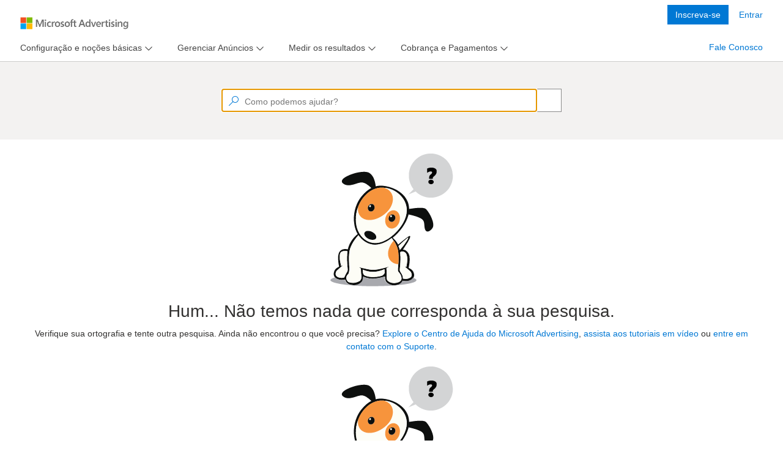

--- FILE ---
content_type: text/html; charset=utf-8
request_url: https://help.ads.microsoft.com/apex/index/3/pt-BR/56808
body_size: 7227
content:

<!DOCTYPE html>
<html lang="en" dir="auto">
<head>
    <meta charset="utf-8">
    <meta http-equiv="X-UA-Compatible" content="IE=edge">
    <meta name="viewport" content="width=device-width, initial-scale=1">
    <meta name="google-site-verification" content="u3zgb6LsI6kUmkdXWusM0nIXbDCn-lucENrCR8cCGwg" />
    <meta name="oneds-pageUri" content="">
    <meta name="oneds-contentId" content="">
    <meta name="oneds-query" content="">
    <meta name="oneds-title" content="">
        <meta name="description" content="">
        <meta name="author" content="help.ads.microsoft.com">

    
    <link rel="icon" href="/Resources/content/styles/fonts/MsAdsMDL2.woff2">
    <link rel="icon" href="../../favicon.ico">
        <title></title>
    <meta name="robots" content="index, follow, noodp, noydir">

    <link href="/bundles/content/styles?v=abN0CsOLcTTF49tljCI0QbrpUsre4-eEdFCxOCkWlj41" rel="stylesheet"/>

    <link href="/Resources/content/styles/apex.core.css?v=1.1.3" rel="stylesheet" />
    <link href="/Resources/content/styles/apex.icon.css?v=1.1.1" rel="stylesheet" />
    <script type="text/javascript" src='/Apex/Config'></script>
    <script type="text/javascript" src="https://www.microsoft.com/videoplayer/js/oneplayeriframe.js"></script>
    <script src="https://wcpstatic.microsoft.com/mscc/lib/v2/wcp-consent.js"></script>
    <script type="text/javascript" src="https://js.monitor.azure.com/scripts/c/ms.analytics-web-3.min.js"></script>
    <script type="text/javascript">
       
        var instrumentationKey = (document.domain == "help.ads.microsoft.com") ? 
            "9df27348ae8f418299ed115115c4ecfb-2b7c7006-192b-4959-8416-ff8f6ba93a9b-7079" : "9309a53f5d854421921514c86f9dcf82-45aebaff-2618-424b-827b-6dc1d8c0028b-7619";

        window.analytics = new oneDS.ApplicationInsights();
        var config = {
            instrumentationKey: instrumentationKey,
            webAnalyticsConfiguration: { // Web Analytics Plugin configuration
                urlCollectQuery: true,
                urlCollectHash: true,
                autoCapture: {
                    pageView: true,
                    onLoad: true,
                    onUnload: true,
                    click: true,
                    jsError: true,
                    scroll: true,
                    resize: true,
                },
                callback: {
                    pageActionPageTags: () => window && window.OneDSAnalytics && window.OneDSAnalytics.pageEventHandler(),
                    contentUpdatePageTags: () => window && window.OneDSAnalytics && window.OneDSAnalytics.pageEventHandler()
                }
            }
        };
        //Initialize SDK
        window.analytics.initialize(config, []);
        
    </script>
    <!-- Microsoft Clarity tracking code -->
    <script type="text/javascript">
        var isProd = window.location.hostname === "help.ads.microsoft.com";
        var projectId = isProd ? "tf57gzsffk" : "tf0y3iz2gt";
        (function(c,l,a,r,i,t,y){
            c[a]=c[a]||function(){(c[a].q=c[a].q||[]).push(arguments)};
            t=l.createElement(r);t.async=1;t.src="https://www.clarity.ms/tag/"+i;
            y=l.getElementsByTagName(r)[0];y.parentNode.insertBefore(t,y);
        })(window, document, "clarity", "script", projectId);
    </script>
</head>
<body>
    <div id="apexbody">
        <!-- HEADER SECTION -->

        <div id="cookie-banner"></div>

        <header class="header">

            <div class="navbar navbar-inverse head1">
                <div class="container apex-header">
                    <div class="navbar-header">
                        <button type="button" class="navbar-toggle collapsed" data-toggle="collapse" data-target="#navbar" aria-expanded="false" aria-controls="navbar">
                            <span class="sr-only"></span>
                            <span class="icon-bar"></span>
                            <span class="icon-bar"></span>
                            <span class="icon-bar"></span>
                        </button>
                        <a id="apex_brand_id" class="navbar-brand fs1" href="#" aria-label="Microsoft Logo with link to help landing page" data-bind="visible: (projectId() !== 2 && projectId() !== 3 && projectId() !== 22), css: (clickableHeader()) ? '' : 'not-active', attr: {href: defaultUrl()}"></a>
                        <a id="apex_brand_id" class="navbar-brand fs1 new-brand-logo" href="#" aria-label="Microsoft Logo with link to help landing page" data-bind="visible: (projectId() === 2 || projectId() === 3 || projectId() === 22), css: (clickableHeader()) ? '' : 'not-active', attr: {href: defaultUrl()}"></a>
                        <div class="navbar-brand-divider" data-bind="css: (projectId() == 5 || projectId() == 6) ? '' : 'hidden'"></div>
                        <span class="navbar-brand-text" data-bind="css: (projectId() == 5) ? '' : 'hidden'">Advertising Editor</span>
                        <span class="navbar-brand-text" data-bind="css: (projectId() == 6) ? '' : 'hidden'">Advertising Intelligence</span>
                    </div>

                    <div id="navbar" class="navbar-collapse collapse" data-bind="if: newToProductUrl()">
                        <div class="navbar-form navbar-right">
                            <div class="form-group" id="apex_sign_up_ad" row="701">
                                <a tabindex="0" id="sign_up_ad" target="_blank" data-bind="visible: relatedSupportPanel().SignUp.Url.length > 0, click: $root.getToLogData, attr: { href: relatedSupportPanel().SignUp.Url }, text: relatedSupportPanel().SignUp.Name"></a>
                            </div>
                            <div class="form-group" id="apex_sign_in_ad" row="700">
                                <a tabindex="0" id="sign_in_ad" target="_blank" data-bind="visible: relatedSupportPanel().SignIn.Url.length > 0, click: $root.getToLogData, attr: { href: relatedSupportPanel().SignIn.Url }, text: relatedSupportPanel().SignIn.Name"></a>
                            </div>
                        </div>
                    </div>
                </div>
                <!--/.navbar-collapse -->
            </div>

        </header>

        <!-- CONTENT SECTION -->
        <div class="AllContentContainer">
            

<input type="hidden" id="apexQueryParams" projectId="3" language="pt-BR" query="56808" market="pt-BR" />
<!-- MENU SECTION -->
<div class="nav-spacer"></div>
<input name="__RequestVerificationToken" type="hidden" value="nmlejMPP0CU0ym1w-Qre8a3BnOhVD1SnrpXxCbTvmAQCv0sqK2w2MEJ8QD3t77J2PUiM6dytDCV86A_S_34nUzf3q1xImVAno5Q48CBminM1" />
<input name="returnUrl" value="<%= ViewContext.HttpContext.Request.Url.PathAndQuery %>" type="hidden" />
<nav class="navbar navbar-default head2" data-bind="visible: showNavPanel">
    <div class="container">
        <ul class="nav navbar-nav apex-menu" role="navigation" data-bind="foreach: { data: navItems, as: 'main' }">

            <li class="navbar-left" role="tab" data-bind="visible: main.SubNavItems.length == 0 && main.RightAligned == false, css: main.ActiveClass">
                <a data-bind="text: Name, click: $root.goToNavItem"></a>
            </li>
            <li class="navbar-left dropdown" role="tab" data-bind="visible: main.SubNavItems.length > 0 && main.RightAligned == false, css: main.ActiveClass">
                <a role="menu" href="javascript:void(0);" class="dropdown-toggle" data-toggle="dropdown" data-bind="insertText: main.Name"><span class="caret"></span></a>
                <ul class="dropdown-menu" data-bind="foreach: { data: SubNavItems, as: 'sub' }">
                    <li data-bind="css: sub.ActiveClass"><a data-bind="text: sub.Name, click: $root.goToSubNavItem"></a></li>
                </ul>
            </li>
            <li class="navbar-right" data-bind="visible: (main.SupportOption == null || main.SupportOption.Enabled == false) && main.RightAligned == true && main.SupportOption.URL.length != 0, css: main.ActiveClass">
                <a tabindex="0" data-bind="text: Name, click: $root.goToNavItem"></a>
            </li>
            <li class="navbar-right dropdown" data-bind="visible: (main.SupportOption != null && main.SupportOption.Enabled == true) && main.RightAligned == true && main.SupportOption.URL.length != 0, css: main.ActiveClass">
                <a role="menu" href="javascript:void(0);" class="dropdown-toggle" data-toggle="dropdown" data-bind="insertText: Name, click: $root.goToSupport"><span class="caret"></span></a>
                <ul class="dropdown-menu ab_support_window" data-bind="with: SupportOption">
                    <li>
                        <div id="ab_support_site" data-bind="text: Title, click: $root.goToNavItem"></div>
                    </li>
                    <li class="divider"></li>
                    <li>
                        <div id="ab_support_call_lbl" data-bind="text: ContactLabel"></div>
                    </li>
                    <li>
                        <div id="ab_support_call_val" data-bind="text: ContactPhone"></div>
                    </li>
                    <li>
                        <div id="ab_support_weekday" data-bind="html: WeekDayIntervalDays + ' ' + WeekDayIntervalHours + '<br > ' + TimeZone"></div>
                    </li>
                    <li>
                        <div id="ab_support_weekend" data-bind="html: WeekEndIntervalDays + ' ' + WeekEndIntervalHours + '<br > ' + TimeZone"></div>
                    </li>

                    <li>
                        <div id="ab_support_chat" data-bind="visible: ShowLivePerson == true">
                            <div id="lpButton3"></div>
                        </div>
                    </li>
                </ul>

            </li>
        </ul>
    </div>
</nav>

<!-- SEARCHBAR SECTION -->
<!-- Pending: -Make it large on homepage -smaller on other pages -full width on mobile -->
<div class="container SearchWrapper" data-bind="css:customSearchClass">
    <form class="navbar-form navbar-left">
        <div class="form-group apex_search_box" id="apex_search">
            <input type="hidden" id="projectId" data-bind="value: projectId" />
            <input type="hidden" id="language" data-bind="value: language" />
            <input type="hidden" id="project" data-bind="value: project" />
            <input type="text" role="textbox" contenteditable="true" autocomplete="off" placeholder="How can we help?" id="searchquery" maxlength="5000"
                   class="apex_querybox watermark" data-bind="value: termToSearch, valueUpdate: 'afterkeydown', executeOnEnter: searchTerm" /><span class="sw_dvdr"></span>
            <input type="button" role="Search" value="" name="go" tabindex="0" title="How can we help?" class="apex_querybutton" id="searchsubmit" data-bind="click: clearTerm, enable: termToSearch().length > 0" aria-hidden="true" />
        </div>
    </form>
</div>

<!-- BREADCRUMB SECTION -->
<div class="container BreadcrumbWrapper" data-bind="visible: showBreadcrumbItem">
    <nav aria-label="breadcrumb">
        <ol id="breadcrumb-list" class="breadcrumb" data-bind="foreach: breadcrumbItem">
            <!-- ko if: Url && ($index() != ($parent.breadcrumbItem().length - 1)) -->
            <li class="breadcrumb-item"><a data-bind="attr: { href: Url }, text: Name"></a></li>
            <!-- /ko -->
            <!-- ko if: Url == "" && ($index() != ($parent.breadcrumbItem().length - 1)) -->
            <li class="breadcrumb-item"><span data-bind="text: Name"></span></li>
            <!-- /ko -->
            <!-- ko if: ($index() == ($parent.breadcrumbItem().length - 1)) -->
            <li class="breadcrumb-item active" aria-current="page"><span data-bind="text: Name"></span></li>
            <!-- /ko -->
        </ol>
    </nav>
</div>

<!-- SINGLE TOPIC RESULT SECTION -->
<div class="container">
    <div class="ContentContainer">

        <div data-bind="if: (relatedTopicsItem() && navGroupsItem())">
            <div id="railContent" data-bind="html: topicData"><div id="cntnt" type="TOPIC" xmlns:msxsl="urn:schemas-microsoft-com:xslt"><div class="spinOffWindowPersist"></div>
  <div class="apexContentTile" name="articleTitle" style="display:none">
    <h1 id="apex_h1_tag">Ops...</h1><h4 id="apex_h4_tag" style="display:none;">Ops...</h4>
  </div>
  <div class="type2"><table class="type2" border="0">
    <tr class="row_even">
      <td class="table_cell" style="text-align:center">
        <img src="https://help.ads.microsoft.com/resources/targeted/Bing_Ads/EN/BA_Conc_Oops.svg" alt="" class="">
      </td>
    </tr>
    <tr class="row_odd">
      <td class="table_cell" style="padding-top:20px;text-align:center;font-size:2em;font-weight: 300;line-height: 1.2em;">Hum... Não temos nada que corresponda à sua pesquisa.</td>
    </tr>
    <tr class="row_even">
      <td class="table_cell" style="padding-top:10px;text-align:center">Verifique sua ortografia e tente outra pesquisa. Ainda não encontrou o que você precisa? <a class="HelpTopic" href="#apex/ads/pt-BR/60065/-1" href_new="#apex/ads/pt-BR/60065/-1" query="HLP_BA_CONC_HOME2020.htm">Explore o Centro de Ajuda do Microsoft Advertising</a>, <a class="HelpTopic" href="#apex/ads/pt-BR/51193/-1" href_new="#apex/ads/pt-BR/51193/-1" query="HLP_BA_CONC_VIDDIRECTORY.htm">assista aos tutoriais em vídeo</a> ou <a target="_blank" href="https://go.microsoft.com/fwlink?LinkId=398371">entre em contato com o Suporte</a>.
      </td>
    </tr>
  </table></div>
  <div id="related_articles"></div><div style="display:none;" id="scoop_tags_info"><div class="product">
      <div data-product-name="expert_mode"></div>
    </div><div class="sitelinks"></div><div class="navigation" id="none"></div><div class="publish_help" include=""></div><div class="search_results" include="false"></div><div class="right_rail" include="true"></div><div class="redirect_url" href=""></div><div class="secret_keywords">ab_zerohelp,ext52085</div><div class="search_keywords"></div><div class="related_topics" type="none"></div></div>
</div></div>
        </div>
        <div data-bind="if: (!relatedTopicsItem() && !navGroupsItem() && topicData() && !errorTopic())">
            
            <div id="railContent" data-bind="html: topicData"></div>
            <div id="apexContentFeedback" data-bind="html: topicFeedback"></div>
            
        </div>
        <div data-bind="if: navGroupsItem">
            <div data-bind="if: !errorTopic()">
                <div id="railContent" data-bind="html: topicData"></div>
            </div>
            <div id="navGroupData" data-bind="visible: showNavGroupPanel">
                <div class="row  masonry-container" data-bind="foreach: navGroupsItem">


                    <div class="list-group col-sm-6 col-md-4 tile item">
                        <div class="list-group-item tilebox">
                            <p class="feature" data-bind="html: Title"></p>
                            <ul data-bind="foreach: RelatedTopics">
                                <li tabindex="0" data-bind="visible: (VideoId != null)">
                                    <span class="vidThumbNail abLaunchVideo" data-bind="    click: $root.getToVideo, attr: { 'videoid': VideoId, 'op_videoid': OP_VideoId }"></span>
                                    <div class="abLaunchVideo" data-bind="click: $root.getToVideo, attr: { 'videoid': VideoId, 'op_videoid': OP_VideoId }, text: Title"></div>
                                </li>
                                <li data-bind="visible: (VideoId == null)"><a data-bind="    attr: { href: Url }, text: Title"></a></li>
                            </ul>
                        </div>
                    </div>


                </div>
            </div>
        </div>
        <div data-bind="if: errorTopic">
            <div id="railContent" data-bind="html: topicData"></div>
        </div>
        <div data-bind="if: !relatedTopicsItem()">
            <div id="railContent" data-bind="html: topicData"></div>
        </div>
        <div data-bind="if: relatedTopicsItem">
            <div class="row">
                <div data-bind="if: showRelatedTopicsRight()">
                    <div data-bind="if: !showRightRail()">
                        <div data-bind="if: !errorTopic()">
                            <div id="railContent" data-bind="html: topicData"></div>
                        </div>
                    </div>
                    <div class="col-sm-8 blog-main" data-bind="if: showRightRail()">
                        <div data-bind="if: !errorTopic()">
                            <div id="railContent" data-bind="html: topicData"></div>
                        </div>
                    </div>
                </div>
                <div class="col-sm-3 col-sm-offset-1" data-bind="visible: showRelatedTopicsPanel || showRelatedVideosPanel || showRelatedSupportPanel">
                    <div id="relatedTopicsData" data-bind="visible: showRelatedTopicsPanel">
                        <div class="tilebox">
                            <h3 class="feature" data-bind="html: relatedTopicsTitle"></h3>
                            <ul data-bind="foreach: relatedTopicsItem">
                                <li data-bind="visible: (Url == null)"><span data-bind="    text: Title"></span></li>
                                <li tabindex="0" data-bind="visible: ((Url != null) && (VideoId != null))">
                                    <span class="vidThumbNail abLaunchVideo" data-bind="    click: $root.getToVideo, attr: { 'videoid': VideoId, 'op_videoid': OP_VideoId }"></span>
                                    <div class="abLaunchVideo" data-bind="    click: $root.getToVideo, attr: { 'videoid': VideoId, 'op_videoid': OP_VideoId }, text: Title"></div>
                                </li>
                                <li data-bind="visible: ((Url != null) && (VideoId == null))"><a data-bind="    attr: { href: Url }, text: Title"></a></li>
                            </ul>
                        </div>
                    </div>
                    
                </div>
                <div data-bind="if: !showRelatedTopicsRight()">
                    <div data-bind="if: !showRightRail()">
                        <div data-bind="if: !errorTopic()">
                            <div id="railContent" data-bind="html: topicData"></div>
                        </div>
                    </div>
                    <div class="col-sm-8 blog-main" data-bind="if: showRightRail()">
                        <div data-bind="if: !errorTopic()">
                            <div id="railContent" data-bind="html: topicData"></div>
                        </div>
                    </div>
                </div>
            </div>
        </div>
    </div>
</div>

<!-- SEARCH RESULTS SECTION -->
<div class="container">
    <div class="SearchContainer" data-bind="visible: showSearchPanel">
        <div class="row">
            <div class="col-sm-8 blog-main">
                <div id="railContent" data-bind="foreach: searchTopics">
                    <div class="SearchRow" data-bind="visible: (FileType == 0)">
                        <div class="SearchTitle ellipsis">
                            <span role="Link" data-bind="html: $data.Title, click: $root.getToContent, event:{keypress: $root.onEnterKeyForSearch}, attr: { topic: $data.Filename, secretKey: $data.SecretKey, nav: $data.Nav, row: $data.Row }"></span>
                        </div>
                        <div class="SearchSummary block-ellipsis">
                            <span class="spanSummary box--responsive" data-bind="html: $data.Summary"></span>
                        </div>
                    </div>
                    <div class="VideoRow" data-bind="visible: (FileType == 1)">
                        <div class="vidThumbNail abLaunchVideo" data-bind="click: $root.getToVideo, attr: { videoid: $data.VideoId, op_videoid: $data.OP_VideoId, project:$data.Project, language:$data.Language  }, event:{keypress: $root.onEnterKeyForVideo}" pos="pos7">
                            
                            <img data-bind="attr: { src: $data.ThumbNail, alt: $data.Title }" name="Video" tabindex="0" />
                        </div>
                        <div class="abLaunchVideo VideoTitle" tabindex="0" data-bind="html: $data.Title, click: $root.getToVideo, event:{keypress: $root.onEnterKeyForVideo}" , attr: { videoid: $data.VideoId, op_videoid: $data.OP_VideoId, category: $data.Category, row: $data.Row, project:$data.Project, language:$data.Language }" pos="pos7" category=""></div>
                    </div>
                </div>
            </div>

            <div class="col-sm-3 col-sm-offset-1 video-sidebar" data-bind="visible: showVideoPanel">
                <label id="VideoLabel" class="VideoLabel">Videos</label>
                <div id="railContent" data-bind="foreach: searchVideos">
                    <div class="VideoRow" data-bind="css: { show: $data.Row < 4, hide: $data.Row >= 4 }">
                        <div class="vidThumbNail abLaunchVideo" data-bind="click: $root.getToVideo, attr: { videoid: $data.VideoId, op_videoid: $data.OP_VideoId,, project:$data.Project, language:$data.Language  }, event:{keypress: $root.onEnterKeyForVideo}" pos="pos7">
                            
                            <img data-bind="attr: { src: $data.ThumbNail, alt: $data.Title }" name="Video" tabindex="0" />
                        </div>
                        <div class="abLaunchVideo VideoTitle" tabindex="0" data-bind="html: $data.Title, click: $root.getToVideo, event:{keypress: $root.onEnterKeyForVideo}" , attr: { videoid: $data.VideoId, op_videoid: $data.OP_VideoId, category: $data.Category, row: $data.Row, project:$data.Project, language:$data.Language}" pos="pos7" category=""></div>
                    </div>
                </div>
                <div id="more-videos" class="more-videos" tabindex="0" data-bind="visible: showMoreVideo, event:{keypress: $root.onEnterKeyForVideo}">See more videos...</div>
            </div>
        </div>
    </div>
</div>



<div class="modal fade" id="videoModal" tabindex="-1" role="dialog" aria-labelledby="videoModal" aria-hidden="true">
    <div class="modal-dialog">
        <div class="modal-content">
            <div class="modal-body">
                <div style="max-width:700px; width:100%; height:450px; max-height:450px;">
                    <span class="close" data-dismiss="modal" aria-hidden="true" style="position:absolute; top:-10px; right:-5px;">&times;</span>
                    <iframe width="100%" height="350px" src=""></iframe>
                </div>
            </div>
        </div>
    </div>
</div>




        </div>

        <footer class="footer">
            <div class="container">


                <ul class="navbar-nav navbar-nav-footer navbar-right footer">
                    <li><a id="bingYahooLabel" href="http://localhost:9081/#apex/14/en/ab_markets/en-us"></a></li>
                    <li><a id="supportLabel" href="http://go.microsoft.com/fwlink/?LinkId=248681" target="_blank"></a></li>
                    <li><a id="privacyLabel" href="http://go.microsoft.com/fwlink/?LinkId=248681" target="_blank"></a></li>
                    <li><a id="lagalLabel" href="https://si.bingads.microsoft.com/tc.aspx" target="_blank"></a></li>
                    <li><a id="tradeMarkLabel" href="http://go.microsoft.com/fwlink/?LinkId=258669" target="_blank"></a></li>
                    <li><a id="cookieManageConsent" role="button" onclick="ApexCookieBannerHandler.ManageConsent()">Change cookie preferences</a></li> <!--Needs string localization-->

                    <li class="footer-nolink footer-logo">&copy;  2026 Microsoft</li>
                </ul>
            </div>
        </footer>
        <div class="abOverlayBgCover"></div>
        <div id="abOverlayBox" class="abOverlayBox">
            <div id="abOverlayContent">
                <div id="abOverlayHead"><span id="abOverlayClose" tabindex="0"></span></div>
                <div id="abOverlayVideo"></div>
            </div>
        </div>
    </div>
</body>

<!-- Placed at the end of the document so the pages load faster -->

<script src="/bundles/scripts/lib?v=SApAdQoGxThouHf1kSbpFu79t7XVUhtqifIfd4iQiCA1"></script>

<script src="/bundles/scripts/apps?v=lpStbf9H3rnZgugFvRZKtCazqfxrHvn3Bd0PqBt1q4Q1"></script>


</html>


--- FILE ---
content_type: image/svg+xml
request_url: https://help.ads.microsoft.com/resources/targeted/Bing_Ads/EN/BA_Conc_Oops.svg
body_size: 24581
content:
<?xml version="1.0" encoding="utf-8"?>
<!-- Generator: Adobe Illustrator 20.1.0, SVG Export Plug-In . SVG Version: 6.00 Build 0)  -->
<svg version="1.1" id="Layer_1" xmlns="http://www.w3.org/2000/svg" xmlns:xlink="http://www.w3.org/1999/xlink" x="0px" y="0px"
	 width="206.5px" height="223px" viewBox="0 0 206.5 223" style="enable-background:new 0 0 206.5 223;" xml:space="preserve">
<style type="text/css">
	.st0{fill:#FFFFFF;}
	.st1{fill:#D3D4D5;}
	.st2{fill:#0D0F0E;}
	.st3{fill:#A8A9AE;}
	.st4{fill:#FDFDF6;}
	.st5{fill:#F7943C;}
</style>
<g>
	<path class="st0" d="M138.1,204.8c0-0.2,0.2-0.3,0.2-0.5c0.5-0.9,0.8-1.9,0.9-3c0.2-1.3,0-2.6-0.3-3.8c-0.7-2.8-2.2-5.1-4.6-6.7
		c-1.1-0.8-2.2-1.4-3.5-2c-0.5-0.2-0.5-0.2-0.4-0.8c0.2-1.2,0.5-2.5,0.7-3.6c0.4-2.2,0.6-4.3,0.8-6.4c0.2-2.8,0.2-5.6-0.2-8.4
		c-0.5-3.6-2.3-6.6-5.2-8.9c-1.4-1.2-3.1-1.8-5-1.9c-0.2,0-0.5,0.1-0.6,0c0-0.1,0.1-0.2,0.1-0.2c0.5-0.6,0.9-1.2,1.3-1.9
		c1.2-1.9,2.3-3.7,3.6-5.6c1.9-2.9,3.7-5.8,5.3-8.9c0.6-1.2,1.2-2.6,1.5-3.9c0.1-0.5,0.2-0.9,0.1-1.4c-0.2-0.6-0.4-0.8-1-0.5
		c-0.5,0.2-0.9,0.4-1.3,0.6c-1.3,0.8-2.6,1.6-3.7,2.5c-4.5,3.3-8.8,7-13.2,10.6c-0.2,0.2-0.2,0.3-0.5,0.3c-2.2-4.2-5.2-7.9-8.8-11.1
		c0.2-0.2,0.2-0.2,0.3-0.3c3.2-2.6,6-5.3,8.8-8.4c4.2-4.6,7.9-9.5,11-15c2.1-3.8,3.9-7.7,5.1-11.8c0.2-0.9,0.5-1.7,0.7-2.6
		c0.2-0.1,0.3,0,0.4,0.1c4.2,0.9,8.3,1.9,12.2,3.2c2.6,0.9,5,1.8,7.4,3.1c1.4,0.8,2.6,1.7,3.6,3c1.2,1.6,1.7,3.6,2,5.5
		c0.2,1.6,0.2,3.2,0.4,4.8c0.1,1.2,0.3,2.4,0.6,3.6c0.3,1.2,0.8,2.2,1.6,3.2c0.9,0.9,1.9,1.5,3.2,1.4c1.1-0.1,2.1-0.5,2.9-1
		c1.6-0.9,2.9-2.3,4.1-3.7c1.3-1.6,1.9-3.5,2-5.6c0.1-2.3-0.4-4.6-1-6.8c-1.6-5.6-4.3-10.8-7.7-15.7c-0.9-1.4-2-2.6-3.2-3.8
		c-0.7-0.7-1.5-1.2-2.5-1.4c-1.6-0.5-3.3-0.6-5-0.7c-2.5-0.1-5,0-7.4,0.2c-0.9,0.1-1.6,0.2-2.5,0.2c-1.1,0.1-2.2,0.2-3.2,0.4
		c-1.2,0.2-2.3,0.3-3.5,0.5c-1.2,0.2-2.3,0.4-3.5,0.5c-0.1-0.1-0.1-0.2-0.1-0.3c0-1.4-0.2-2.8-0.3-4.3c-0.5-3.2-1.4-6.3-2.9-9.3
		c-2.2-4.6-5.5-8.4-9.4-11.8c-4.3-3.6-9.1-6.3-14.4-8.4c-3.6-1.4-7.2-2.4-10.9-3.1c-2.2-0.4-4.3-0.7-6.6-0.8
		c-3.2-0.2-6.5,0.2-9.7,0.9c-0.4,0.1-0.4,0.1-0.4-0.3c-0.1-1.1-0.2-2.2-0.4-3.2c-0.5-3.1-1.3-6.1-2.6-9.1c-1.2-2.8-2.8-5.3-5.1-7.4
		c-1.5-1.3-3-2.3-4.9-2.9c-1.6-0.5-3.3-0.6-5-0.7c-3.4-0.1-6.7,0.3-10.1,0.9c-2.8,0.5-5.5,1.2-8.1,2c-3.9,1.2-7.6,2.6-11.1,4.5
		c-1.9,1-3.6,2.1-5.3,3.5c-0.9,0.9-1.8,1.7-2.3,2.9c-0.5,0.9-0.6,1.9-0.2,2.9c0.2,0.8,0.8,1.4,1.3,1.9c2.4,2.2,5.2,3.2,8.4,3.4
		c2,0.1,3.9-0.2,5.9-0.5c2.4-0.5,4.8-1.2,7.1-1.9c2.6-0.8,5.1-1.6,7.7-2.1c1.4-0.2,2.8-0.2,4.2,0.2c1.9,0.5,3.6,1.2,5.2,2.2
		c2.9,1.7,5.6,3.9,8,6.3c0.1,0.1,0.2,0.2,0.2,0.3c-0.2,0.1-0.3,0.2-0.5,0.2c-2.5,1.3-4.8,2.9-7,4.8c-2.9,2.4-5.4,5.1-7.9,8
		C51.6,75,49,79.1,47,83.5c-3.3,7.3-5.1,14.9-5.4,23c-0.2,3.9,0.1,7.9,0.8,11.8c0.9,5.3,2.6,10.4,5.3,15.1c0.2,0.2,0.2,0.4-0.1,0.5
		c-1.6,1.2-3.2,2.6-4.6,4.1c-3.5,3.6-6.3,7.7-8.5,12.4c-1.2,2.6-2.1,5.2-2.7,7.9c-0.1,0.4-0.1,0.4-0.5,0.3c-0.6-0.2-1.2-0.2-1.9-0.3
		c-1.7-0.2-3.3-0.2-5,0.2c-3.4,0.9-5.9,2.8-7.3,6c-0.8,1.9-1.1,3.8-1.2,5.8c-0.2,3,0,6.1,0.3,9.1c0.3,2.4,0.7,4.8,1.2,7.2
		c0.1,0.3,0,0.4-0.2,0.5c-0.9,0.4-1.9,0.9-2.7,1.5c-1.3,0.8-2.5,1.7-3.4,2.9c-1.2,1.5-1.8,3.2-2.2,5c-0.3,1.5-0.4,3,0,4.6
		c0.3,1.2,0.9,2.3,1.7,3.2c0,0.3-0.3,0.2-0.5,0.3c-1.5,0.5-2.9,0.9-4.2,1.7c-0.7,0.4-1.4,0.9-1.9,1.5c-0.4,0.6-0.5,1.2-0.1,1.8
		c0.2,0.2,0.2,0.4,0.5,0.5c0.6,0.6,1.4,1.1,2.2,1.4c1.8,0.9,3.6,1.4,5.6,1.9s3.9,0.9,6,1.3c1.5,0.3,2.9,0.5,4.5,0.8
		c1.2,0.2,2.5,0.4,3.7,0.5c1,0.2,1.9,0.2,2.9,0.4c1.1,0.2,2.1,0.2,3.2,0.3c1.2,0.2,2.4,0.2,3.6,0.4c1.2,0.2,2.3,0.2,3.5,0.3
		c1.4,0.1,2.8,0.2,4.2,0.3c1.1,0.1,2.1,0.2,3.2,0.2c1.2,0.1,2.5,0.2,3.7,0.2c1.5,0.1,2.9,0.2,4.3,0.2c0.9,0.1,1.9,0,2.9,0.1
		c1.1,0.1,2.2,0.1,3.2,0.1c1.8,0.1,3.6,0,5.4,0.1c1,0.1,2,0,3,0c4.5,0,9.1,0.1,13.5-0.1c1.5-0.1,3.1,0,4.6-0.1
		c1.1-0.1,2.2-0.1,3.2-0.1c1.7-0.1,3.5-0.2,5.2-0.2c1.4-0.1,2.7-0.2,4.1-0.2c1.6-0.1,3.3-0.2,5-0.3c1.2-0.1,2.2-0.2,3.4-0.2
		c0.5-0.1,0.9-0.1,1.4-0.1c1-0.1,1.9-0.2,2.9-0.3c0.9-0.1,1.6-0.2,2.5-0.2c1.1-0.1,2.1-0.2,3.2-0.4c1-0.1,1.9-0.2,2.9-0.3
		c1.3-0.2,2.6-0.4,3.9-0.5c1.5-0.2,3.1-0.5,4.6-0.8c2.6-0.5,5.1-1,7.7-1.8c1.5-0.5,2.9-0.9,4.3-1.6c0.7-0.4,1.4-0.9,1.9-1.5
		s0.5-1.4,0.1-2.1c-0.2-0.4-0.6-0.7-1-0.9C141.2,205.8,139.7,205.2,138.1,204.8z"/>
	<path class="st1" d="M203.3,40.7c-0.1,0.1-0.1,0.2-0.1,0.3c0,2-0.5,4-0.9,6s-1.2,3.9-2,5.8c-0.9,2-2,3.9-3.2,5.8
		c-0.8,1.2-1.6,2.2-2.6,3.2c-0.9,1.1-1.9,2-2.9,2.9c-1.2,1.1-2.4,2-3.6,2.9c-1.4,1-2.9,1.9-4.5,2.6c-2.2,1.1-4.4,1.9-6.7,2.6
		c-1.2,0.3-2.3,0.6-3.6,0.8c-1,0.2-2.1,0.3-3.1,0.4c-1.5,0.2-3.1,0.1-4.6,0.1c-0.6,0-1.2-0.1-1.9-0.2c-0.5-0.1-1.2-0.2-1.7-0.2
		c-1.3-0.2-2.6-0.5-3.8-0.8c-2.7-0.7-5.3-1.8-7.8-3.1c-2-1.1-3.9-2.3-5.6-3.8c-0.7-0.5-1.3-1.2-2-1.8c-0.2-0.2-0.3-0.2-0.6-0.1
		c-2.6,1.1-5.3,2.2-8,3.3c-1.2,0.5-2.3,0.9-3.5,1.5c-0.1,0-0.2,0.1-0.2,0c0.1-0.2,0.2-0.3,0.4-0.4c2.6-2.6,5.1-5.1,7.7-7.7
		c0.1-0.1,0.2-0.2,0.2-0.2c0.3-0.3,0.3-0.4,0-0.8c-0.9-1.2-1.7-2.3-2.4-3.6c-0.9-1.7-1.8-3.4-2.5-5.2c-0.8-2.1-1.4-4.2-1.8-6.3
		c-0.2-0.9-0.2-1.7-0.4-2.5c-0.2-2.1-0.2-4.1-0.2-6.2c0-0.9,0.2-1.8,0.2-2.7c0.2-1.2,0.4-2.3,0.6-3.5c0.5-2.2,1.3-4.4,2.2-6.6
		c0.9-1.9,1.9-3.8,3.2-5.6c0.8-1.2,1.6-2.2,2.6-3.3c1-1.1,2-2.2,3.1-3.2c1.5-1.3,3-2.5,4.7-3.6c1.5-0.9,3-1.8,4.6-2.5
		c2-0.9,4.2-1.6,6.3-2.1c1.1-0.2,2.1-0.5,3.2-0.6c0.6-0.1,1.2-0.2,1.8-0.2c0.2,0,0.2-0.1,0.2-0.2c0.2,0,0.4,0,0.6,0
		c0.3,0.2,0.5,0.2,0.9,0c1.1,0,2.1,0,3.2,0c0,0.1,0.1,0.1,0.1,0c0.1,0,0.2,0,0.2,0c0.2,0.2,0.3,0.2,0.5,0c0.2,0,0.5,0,0.7,0
		c0,0.2,0.1,0.2,0.2,0.2c0.2,0,0.4,0,0.6,0c1,0.2,2,0.3,3,0.5c2.7,0.5,5.3,1.3,7.8,2.5c2.2,1,4.3,2.2,6.3,3.6c1.3,1,2.6,2,3.8,3.2
		c1.2,1.1,2.2,2.3,3.2,3.6c1.3,1.6,2.5,3.3,3.4,5.1c1.2,2.2,2.2,4.5,2.9,6.9c0.7,2.5,1.3,5,1.4,7.6c0,0.1,0,0.2,0.1,0.3
		C203.3,37.2,203.3,38.9,203.3,40.7z"/>
	<path class="st0" d="M165.8,2c-0.3,0.2-0.5,0.2-0.9,0C165.3,2,165.5,2,165.8,2z"/>
	<path class="st0" d="M169.8,2c-0.2,0.2-0.3,0.2-0.5,0C169.5,2,169.6,2,169.8,2z"/>
	<path class="st0" d="M169.1,2C169.1,2.1,169,2.1,169.1,2L169.1,2z"/>
	<path class="st2" d="M10.5,204.2c-0.8-1-1.4-2-1.7-3.2c-0.4-1.5-0.4-3,0-4.6c0.4-1.8,1.1-3.5,2.2-5c0.9-1.2,2.1-2.1,3.4-2.9
		c0.9-0.5,1.8-1,2.7-1.5c0.3-0.2,0.3-0.3,0.2-0.5c-0.5-2.4-0.9-4.8-1.2-7.2c-0.3-3-0.5-6.1-0.3-9.1c0.2-2,0.5-3.9,1.2-5.8
		c1.4-3.2,3.9-5.3,7.3-6c1.6-0.4,3.3-0.4,5-0.2c0.6,0.1,1.3,0.2,1.9,0.3c0.4,0.1,0.4,0.1,0.5-0.3c0.6-2.7,1.5-5.3,2.7-7.9
		c2.1-4.6,5-8.7,8.5-12.4c1.4-1.5,2.9-2.9,4.6-4.1c0.2-0.2,0.2-0.3,0.1-0.5c-2.7-4.7-4.4-9.7-5.3-15.1c-0.7-3.9-0.9-7.8-0.8-11.8
		c0.3-8,2.1-15.6,5.4-23c2-4.4,4.6-8.4,7.7-12.1c2.4-2.9,5-5.6,7.9-8c2.2-1.8,4.5-3.4,7-4.8c0.2-0.1,0.3-0.2,0.5-0.2
		c0-0.2-0.2-0.2-0.2-0.3c-2.5-2.3-5.1-4.5-8-6.3c-1.6-0.9-3.3-1.8-5.2-2.2c-1.4-0.4-2.8-0.3-4.2-0.2c-2.6,0.4-5.2,1.2-7.7,2.1
		c-2.3,0.7-4.7,1.5-7.1,1.9c-1.9,0.4-3.9,0.6-5.9,0.5c-3.2-0.2-6-1.2-8.4-3.4c-0.5-0.5-1.1-1.2-1.3-1.9c-0.3-1-0.2-2,0.2-2.9
		c0.5-1.2,1.4-2,2.3-2.9c1.6-1.4,3.4-2.5,5.3-3.5c3.6-1.9,7.3-3.3,11.1-4.5c2.7-0.9,5.4-1.5,8.1-2c3.3-0.6,6.7-1,10.1-0.9
		c1.7,0.1,3.3,0.2,5,0.7c1.9,0.5,3.5,1.6,4.9,2.9c2.3,2.1,3.9,4.6,5.1,7.4c1.2,2.9,2.1,6,2.6,9.1c0.2,1.1,0.3,2.1,0.4,3.2
		c0,0.4,0,0.4,0.4,0.3c3.2-0.8,6.4-1.1,9.7-0.9c2.2,0.1,4.4,0.4,6.6,0.8c3.7,0.7,7.3,1.7,10.9,3.1c5.3,2,10.1,4.7,14.4,8.4
		c3.9,3.2,7.1,7.1,9.4,11.8c1.5,2.9,2.4,6,2.9,9.3c0.2,1.4,0.3,2.8,0.3,4.3c0,0.1,0,0.2,0.1,0.3c1.2-0.2,2.3-0.4,3.5-0.5
		c1.2-0.2,2.3-0.3,3.5-0.5c1.1-0.2,2.2-0.2,3.2-0.4c0.9-0.1,1.6-0.2,2.5-0.2c2.5-0.2,5-0.3,7.4-0.2c1.7,0.1,3.4,0.2,5,0.7
		c0.9,0.3,1.8,0.8,2.5,1.4c1.2,1.2,2.2,2.4,3.2,3.8c3.4,4.8,6,10,7.7,15.7c0.6,2.2,1.1,4.5,1,6.8c-0.1,2.1-0.6,3.9-2,5.6
		c-1.2,1.5-2.5,2.8-4.1,3.7c-0.9,0.5-1.9,0.9-2.9,1c-1.3,0.1-2.4-0.4-3.2-1.4c-0.9-0.9-1.2-2-1.6-3.2c-0.3-1.2-0.5-2.4-0.6-3.6
		c-0.2-1.6-0.2-3.2-0.4-4.8c-0.2-2-0.8-3.9-2-5.5c-0.9-1.3-2.2-2.2-3.6-3c-2.4-1.2-4.9-2.2-7.4-3.1c-4-1.3-8.1-2.4-12.2-3.2
		c-0.2,0-0.2-0.1-0.4-0.1c-0.2,0.9-0.5,1.7-0.7,2.6c-1.2,4.1-3,8-5.1,11.8c-3,5.4-6.7,10.4-11,15c-2.7,3-5.6,5.8-8.8,8.4
		c-0.1,0.1-0.2,0.2-0.3,0.3c3.6,3.2,6.6,6.8,8.8,11.1c0.2,0,0.3-0.2,0.5-0.3c4.3-3.6,8.6-7.2,13.2-10.6c1.2-0.9,2.4-1.8,3.7-2.5
		c0.4-0.2,0.9-0.5,1.3-0.6c0.6-0.2,0.9-0.1,1,0.5c0.2,0.5,0,0.9-0.1,1.4c-0.3,1.4-0.9,2.6-1.5,3.9c-1.5,3.1-3.3,6-5.3,8.9
		c-1.2,1.9-2.5,3.7-3.6,5.6c-0.4,0.7-0.9,1.3-1.3,1.9c-0.1,0.1-0.2,0.2-0.1,0.2c0.2,0.1,0.4,0,0.6,0c1.9,0,3.5,0.7,5,1.9
		c2.8,2.3,4.6,5.2,5.2,8.9c0.4,2.8,0.4,5.6,0.2,8.4c-0.2,2.2-0.4,4.3-0.8,6.4c-0.2,1.2-0.5,2.5-0.7,3.6c-0.1,0.5-0.1,0.5,0.4,0.8
		c1.2,0.5,2.3,1.2,3.5,2c2.4,1.6,3.9,3.9,4.6,6.7c0.3,1.2,0.5,2.5,0.3,3.8c-0.1,1.1-0.4,2.1-0.9,3c-0.1,0.2-0.2,0.3-0.2,0.5
		l-0.1,0.1c-1.2,1.8-2.8,3-4.7,3.9c-1.6,0.7-3.4,1.2-5.2,1.3c-1.7,0.2-3.4,0.1-5.1-0.2c-0.5-0.1-1.1-0.2-1.6-0.3
		c-0.2-0.1-0.4-0.1-0.5,0.2c0,0.1-0.1,0.2-0.2,0.3c-0.7,1.6-1.7,2.9-3.1,3.9c-1.5,1.2-3.2,1.9-5.1,2.3c-1.4,0.3-2.7,0.5-4.1,0.6
		c-1.7,0.2-3.4,0.2-5.1-0.2c-3.6-0.6-6.6-2.3-9.1-4.9c-0.9-0.9-1.5-2.1-1.9-3.4c-0.5-1.5-0.6-3.2-0.6-4.9c0-0.2,0-0.4,0-0.6
		c0-0.2-0.1-0.2-0.3-0.2c-0.1,0-0.1,0-0.2,0.1c-2.6,0.8-5.3,1.5-7.9,2c-3.3,0.7-6.7,1.2-10.2,1.4c-2.6,0.1-5.1-0.2-7.6-0.6
		c-3-0.5-5.9-1.4-8.7-2.5c-0.1-0.1-0.2-0.2-0.4-0.1c0,0.2,0,0.3,0,0.5c-0.1,1.2-0.2,2.6-0.4,3.8c-0.3,1.5-0.9,3-2,4.2
		c-3.2,3.4-7.2,5.2-11.9,5.3c-1.5,0-3.2-0.2-4.7-0.4c-1.6-0.2-3.2-0.7-4.8-1.4c-2.8-1.2-4.6-3.3-5.6-6.2c-0.1-0.3-0.2-0.7-0.3-1
		c-0.1-0.2-0.1-0.3-0.3-0.2c-0.1,0.1-0.2,0.1-0.4,0.1c-2.7,0.5-5.3,0.7-8,0.2C15,207.5,12.5,206.5,10.5,204.2z M90.9,57.9
		c-0.9,0-1.6-0.1-2.5-0.2c-2.5-0.1-4.9,0.1-7.3,0.5c-4.3,0.9-8.3,2.5-12,4.8c-3.6,2.2-6.7,5-9.5,8c-4.2,4.5-7.5,9.5-9.9,15.2
		c-0.4,0.9-0.8,1.9-1.1,2.8c-0.1,0.2-0.2,0.4-0.2,0.6c-2.4,6.7-3.6,13.7-3.5,20.8c0.1,3.2,0.4,6.4,1.1,9.6c0.9,4.4,2.5,8.6,4.8,12.4
		c2.8,4.7,6.5,8.5,11.2,11.4c4.2,2.6,8.7,4,13.7,4.2c2.6,0.1,5.3-0.2,7.9-0.8c2.6-0.5,5-1.4,7.3-2.5c4.2-1.9,8-4.2,11.5-7
		c5-3.8,9.3-8.1,13.2-13c3.6-4.5,6.6-9.2,8.9-14.5c1.9-4.6,3.2-9.2,3.5-14.2c0.2-2.9-0.1-5.6-0.7-8.4c-1.1-5-3.2-9.4-6.3-13.5
		c-3.1-4-6.9-7.3-11.1-10.1c-4.6-2.9-9.5-4.7-14.8-5.8C93.5,58.2,92.2,58,90.9,57.9z M106.4,144.3c-0.9-1.5-2-2.9-3.1-4.3
		c-0.6,0.5-1.2,0.9-1.8,1.3c-3.9,2.9-8,5.3-12.6,7c-3.5,1.3-7.1,2.2-10.8,2.5c-2,0.2-4,0.1-6-0.2c-2.8-0.4-5.4-1.2-8-2.3
		c-5.5-2.5-10-6.2-13.6-10.9c-0.5-0.7-1-1.4-1.5-2.1c-0.2,0.2-0.3,0.3-0.5,0.5c-1.5,1.7-3,3.5-4.3,5.3c-2.8,3.7-5.2,7.7-7.1,11.9
		c-1.2,2.6-2,5.1-2.6,7.8c-0.5,2.5-0.6,5-0.8,7.5c-0.2,2.4-0.2,4.7-0.1,7.1c0,3.6,0.2,7.3,0.4,11c0.1,2.1,0.2,4.2,0,6.3
		c-0.2,1.4-0.3,2.7-0.7,4.1c-0.3,1.2-0.9,2.2-1.9,3c-0.7,0.5-1.2,1.2-1.5,2.1c-1.3,2.9-0.9,5.5,0.9,8c0.7,1,1.6,1.8,2.8,2.2
		c1.9,0.6,3.9,0.9,5.9,1c1.5,0.1,3.1-0.1,4.6-0.4c2.2-0.4,4.2-1.1,6.1-2.2c1.4-0.7,2.4-1.8,2.9-3.3c0.1-0.2,0.2-0.3,0.2-0.5
		c0.8-2.1,0.7-4.3,0.4-6.4c-0.3-1.6-0.5-3.2-0.5-4.9c0-1.6-0.1-3.3-0.2-5c0-0.4-0.2-0.7-0.5-0.9c-0.8-0.4-1.4-0.9-2.1-1.5
		c-0.2-0.2-0.3-0.2-0.5-0.5c0.1,0,0.2,0,0.2,0c2.6,0.7,5.1,1.3,7.7,1.9c3.1,0.7,6.2,1.4,9.4,1.9c1.4,0.2,2.9,0.5,4.3,0.5
		c1.8,0.1,3.6,0,5.3-0.2c2.4-0.2,4.9-0.7,7.3-1.2c4.3-0.9,8.7-2.1,12.9-3.3c0.7-0.2,1.4-0.4,2.1-0.6c-0.2,0.2-0.3,0.2-0.4,0.4
		c-1.1,0.7-2.2,1.4-3.4,2c-0.5,0.3-0.5,0.3-0.5,0.9c0.2,1.9,0.3,3.9,0.4,5.8c0.1,1.8-0.1,3.6-0.1,5.3c0,1.8-0.1,3.5,0.2,5.3
		c0.2,1.7,1,3.1,2.4,4.2c2.7,2,5.8,2.9,9.1,3c1.6,0.1,3.2-0.2,4.8-0.5c1.5-0.3,2.9-0.8,4.3-1.5c1.5-0.8,2.6-1.9,3.2-3.5
		c0.4-1.2,0.5-2.4,0.2-3.6c-0.5-2.9-1.8-5.5-3.7-7.7c-0.3-0.4-0.7-0.8-1-1.2c-0.8-0.9-1.1-1.9-1.1-3.2c0-1.9,0.2-3.7,0.4-5.6
		c0.1-1.3,0.2-2.7,0.3-4c0.2-1.2,0.2-2.5,0.2-3.6c0.1-2,0.2-3.9,0.2-6c0-3.2-0.2-6.3-0.5-9.5c-0.2-2.2-0.6-4.5-1.3-6.7
		c-1.2-3.9-3-7.7-5.2-11.1C107.2,145.4,106.9,144.8,106.4,144.3z M23.4,184.8c-0.7,0.5-1.4,1.1-2,1.7c-2.4,2-4.8,3.9-7,6.1
		c-0.5,0.5-1.1,1-1.5,1.7c-0.5,0.9-0.8,1.7-1,2.6c-0.2,1.1-0.3,2.1,0,3.2c0.4,1.5,1.4,2.5,2.6,3.2c1.9,1.2,3.9,1.6,6.2,1.7
		c1.5,0.1,2.9-0.1,4.4-0.4c0.4-0.1,0.6-0.2,0.8-0.6c0.4-0.9,0.8-1.6,1.1-2.5c0.9-1.9,1.7-3.7,2.9-5.4c0.4-0.5,0.6-1.1,0.9-1.6
		c0.5-0.9,0.7-1.9,0.6-2.9c-0.2-2.5-0.4-4.9-0.6-7.3c-0.2-2.6-0.4-5.3-0.5-7.9c-0.1-3.3-0.1-6.6,0.2-9.9c0.1-1.5,0.2-3.2,0.5-4.7
		c0.1-0.2-0.1-0.3-0.2-0.3c-0.5-0.1-0.9-0.2-1.3-0.2c-1.2-0.2-2.3-0.2-3.5-0.1c-1.2,0.1-2.5,0.2-3.7,0.7c-1.7,0.7-2.9,1.9-3.3,3.6
		c-0.2,0.7-0.3,1.4-0.4,2.1c-0.2,1.3-0.2,2.6-0.2,3.9c0,1.9,0.1,3.8,0.5,5.6c0.3,1.6,0.7,3.2,1,4.9c0.2,1,0.4,2.1,0.5,3.1
		c0.1,0.3,0,0.4,0.4,0.2c0.7-0.2,1.4-0.5,2.2-0.7C23.1,184.8,23.2,184.7,23.4,184.8z M127.2,187.2c0.2-0.1,0.1-0.2,0.2-0.3
		c0.5-2.6,0.9-5.3,1.2-7.9c0.2-2.4,0.4-4.7,0.1-7.1c-0.2-1.6-0.5-3.2-1.1-4.8c-0.7-2-2-3.5-3.9-4.3c-1.1-0.5-2.2-0.6-3.5-0.7
		c-0.6,0-1.2,0.2-1.6,0.5c-0.3,0.2-0.7,0.5-1.1,0.6c-0.2,0.1-0.2,0.2-0.2,0.3c0,0.4,0.1,0.8,0.1,1.1c0.1,1.2,0.2,2.4,0.2,3.6
		c0.1,2.2,0.2,4.6,0.2,6.8c-0.1,3.1-0.2,6.3-0.5,9.4c-0.1,1.3-0.2,2.6-0.4,3.9c-0.1,1.4-0.2,2.7-0.3,4.1c0,0.6,0.2,1.2,0.4,1.8
		c0.4,0.8,0.8,1.5,1.2,2.2c0.7,1.2,1.5,2.3,2.1,3.6c0.9,1.9,1.5,3.8,1.4,6c0,0.3,0.2,0.4,0.4,0.4c2.2,0.5,4.4,0.7,6.7,0.3
		c1.8-0.3,3.4-0.9,4.9-1.9c1.2-0.9,2-1.9,2.3-3.4c0.2-0.9,0.2-1.6-0.1-2.5c-0.4-1.7-0.9-3.2-2.3-4.4c-0.4-0.3-0.7-0.7-1.1-1
		c-2.6-2.3-5.2-4.5-7.8-6.7c-0.1-0.1-0.2-0.2-0.3-0.3C125.4,186.6,126.3,186.9,127.2,187.2z M56.3,191.7c0,1.5,0,3.1,0,4.6
		c0,1.8,0.8,3.2,2,4.3c0.7,0.7,1.6,1,2.5,1.3c1.9,0.8,3.9,1.2,6,1.5c1.5,0.2,3.1,0.4,4.6,0.4c1.4,0,2.8,0,4.1-0.1
		c1.6-0.1,3.2-0.3,5-0.5c1.9-0.3,3.7-0.8,5.5-1.2c2.4-0.5,4.1-2,5.3-4.1c0.3-0.5,0.4-1,0.4-1.5c0-1.1-0.1-2.2-0.2-3.3
		c-0.1-0.7,0-1.4-0.2-2.1c-0.2,0.1-0.2,0.1-0.4,0.2c-4.3,1.9-8.7,3.3-13.5,3.9c-1.6,0.2-3.2,0.3-4.8,0.3c-1.9,0-3.6-0.2-5.4-0.4
		c-2.5-0.4-4.9-0.9-7.2-1.7C58.8,192.8,57.5,192.2,56.3,191.7z M116.5,159.4c0.1,0,0.1,0,0.2,0c0.7-0.9,1.5-1.5,2.2-2.3
		c3.4-3.9,6.4-8,9.1-12.4c0.7-1.2,1.3-2.3,1.9-3.5c0.2-0.4,0.3-0.9,0.5-1.2c0-0.2,0.1-0.3-0.1-0.5s-0.3,0-0.4,0.1
		c-0.5,0.3-1.1,0.8-1.5,1.2c-2.1,1.7-4.2,3.5-6.2,5.3c-2.5,2.2-4.9,4.4-7.3,6.7c-0.4,0.3-0.4,0.3-0.2,0.8c0.5,1.1,0.9,2.1,1.2,3.2
		C116.1,157.5,116.3,158.4,116.5,159.4z"/>
	<path class="st3" d="M10.5,204.2c2,2.2,4.6,3.3,7.4,3.9c2.7,0.5,5.4,0.4,8-0.2c0.2,0,0.2,0,0.4-0.1c0.2-0.1,0.3,0,0.3,0.2
		c0.1,0.3,0.2,0.7,0.3,1c1,2.9,2.9,5,5.6,6.2c1.5,0.7,3.1,1.2,4.8,1.4c1.5,0.2,3.2,0.4,4.7,0.4c4.7-0.1,8.7-1.9,11.9-5.3
		c1.1-1.2,1.7-2.6,2-4.2c0.2-1.2,0.3-2.6,0.4-3.8c0-0.2,0-0.3,0-0.5c0.2-0.2,0.3,0,0.4,0.1c2.9,1.1,5.7,1.9,8.7,2.5
		c2.6,0.5,5,0.7,7.6,0.6c3.5-0.2,6.8-0.7,10.2-1.4c2.6-0.5,5.3-1.2,7.9-2c0.1,0,0.1,0,0.2-0.1c0.2-0.1,0.3,0,0.3,0.2s0,0.4,0,0.6
		c0,1.6,0.2,3.2,0.6,4.9c0.4,1.3,1,2.4,1.9,3.4c2.5,2.6,5.5,4.2,9.1,4.9c1.7,0.3,3.4,0.3,5.1,0.2c1.4-0.2,2.8-0.3,4.1-0.6
		c1.9-0.5,3.6-1.2,5.1-2.3c1.4-1.1,2.4-2.4,3.1-3.9c0.1-0.1,0.1-0.2,0.2-0.3c0.1-0.3,0.2-0.3,0.5-0.2c0.5,0.2,1.1,0.2,1.6,0.3
		c1.7,0.2,3.4,0.4,5.1,0.2c1.8-0.2,3.5-0.5,5.2-1.3c1.9-0.9,3.6-2,4.7-3.9c0-0.1,0.1-0.1,0.1-0.1c1.5,0.5,3.1,1.1,4.4,2
		c0.4,0.2,0.7,0.5,1,0.9c0.5,0.7,0.5,1.4-0.1,2.1c-0.5,0.6-1.2,1.1-1.9,1.5c-1.3,0.7-2.8,1.2-4.3,1.6c-2.5,0.8-5,1.3-7.7,1.8
		c-1.5,0.3-3.1,0.5-4.6,0.8c-1.3,0.2-2.6,0.4-3.9,0.5c-1,0.2-1.9,0.2-2.9,0.3c-1.1,0.2-2.1,0.2-3.2,0.4c-0.9,0.1-1.6,0.2-2.5,0.2
		c-1,0.1-1.9,0.2-2.9,0.3c-0.5,0.1-0.9,0.1-1.4,0.1c-1.2,0.1-2.2,0.2-3.4,0.2c-1.6,0.2-3.3,0.2-5,0.3c-1.4,0.1-2.7,0.2-4.1,0.2
		c-1.7,0.1-3.5,0.2-5.2,0.2c-1.1,0.1-2.2,0-3.2,0.1c-1.5,0.1-3.1,0.1-4.6,0.1c-4.5,0.2-9.1,0.1-13.5,0.1c-1,0-2,0-3,0
		c-1.8-0.1-3.6,0-5.4-0.1c-1.1-0.1-2.2,0-3.2-0.1c-0.9-0.1-1.9-0.1-2.9-0.1c-1.5-0.1-2.9-0.2-4.3-0.2c-1.2-0.1-2.5-0.2-3.7-0.2
		c-1.1-0.1-2.1-0.2-3.2-0.2c-1.4-0.1-2.8-0.2-4.2-0.3c-1.2-0.1-2.3-0.2-3.5-0.3c-1.2-0.2-2.4-0.2-3.6-0.4c-1.1-0.1-2.2-0.2-3.2-0.3
		c-1-0.1-1.9-0.2-2.9-0.4c-1.2-0.2-2.5-0.4-3.7-0.5c-1.5-0.2-3-0.5-4.5-0.8c-2-0.4-3.9-0.8-6-1.3c-1.9-0.5-3.8-1.1-5.6-1.9
		c-0.8-0.4-1.5-0.8-2.2-1.4c-0.2-0.2-0.3-0.4-0.5-0.5c-0.4-0.6-0.3-1.2,0.1-1.8c0.5-0.7,1.2-1.2,1.9-1.5c1.3-0.7,2.7-1.2,4.2-1.7
		C10.2,204.5,10.5,204.5,10.5,204.2z"/>
	<path class="st4" d="M114.1,182.9c-0.1,1.3-0.2,2.7-0.3,4c-0.2,1.9-0.4,3.7-0.4,5.6c0,1.2,0.3,2.2,1.1,3.2c0.3,0.4,0.7,0.8,1,1.2
		c1.9,2.2,3.2,4.8,3.7,7.7c0.2,1.2,0.2,2.4-0.2,3.6c-0.5,1.6-1.7,2.7-3.2,3.5c-1.3,0.7-2.8,1.1-4.3,1.5c-1.5,0.4-3.2,0.5-4.8,0.5
		c-3.3-0.1-6.4-1-9.1-3c-1.4-1.1-2.2-2.4-2.4-4.2c-0.2-1.8-0.2-3.5-0.2-5.3s0.2-3.6,0.1-5.3c-0.1-1.9-0.2-3.9-0.4-5.8
		c-0.1-0.5-0.1-0.5,0.5-0.9c1.2-0.6,2.2-1.3,3.4-2c0.2-0.1,0.3-0.2,0.4-0.4c-0.7,0.2-1.4,0.5-2.1,0.6c-4.3,1.3-8.6,2.4-12.9,3.3
		c-2.4,0.5-4.8,0.9-7.3,1.2c-1.8,0.2-3.6,0.2-5.3,0.2c-1.4-0.1-2.9-0.3-4.3-0.5c-3.1-0.5-6.3-1.2-9.4-1.9c-2.6-0.6-5.2-1.2-7.7-1.9
		c-0.1,0-0.2,0-0.2,0c0.2,0.2,0.3,0.3,0.5,0.5c0.7,0.5,1.4,1,2.1,1.5c0.4,0.2,0.5,0.5,0.5,0.9c0,1.6,0.2,3.3,0.2,5
		c0,1.6,0.2,3.2,0.5,4.9c0.4,2.2,0.4,4.3-0.4,6.4c-0.1,0.2-0.2,0.3-0.2,0.5c-0.5,1.5-1.5,2.6-2.9,3.3c-1.9,1-3.9,1.7-6.1,2.2
		c-1.5,0.3-3.1,0.5-4.6,0.4c-2-0.1-3.9-0.4-5.9-1c-1.2-0.4-2.1-1.2-2.8-2.2c-1.8-2.6-2.2-5.2-0.9-8c0.4-0.8,0.9-1.5,1.5-2.1
		c1-0.8,1.5-1.9,1.9-3c0.4-1.3,0.5-2.7,0.7-4.1c0.3-2.1,0.2-4.2,0-6.3c-0.2-3.6-0.3-7.3-0.4-11c0-2.4,0-4.7,0.1-7.1
		c0.2-2.6,0.3-5,0.8-7.5c0.5-2.7,1.4-5.3,2.6-7.8c1.9-4.3,4.3-8.2,7.1-11.9c1.4-1.9,2.8-3.6,4.3-5.3c0.2-0.2,0.3-0.3,0.5-0.5
		c0.5,0.7,1,1.4,1.5,2.1c3.6,4.7,8.2,8.4,13.6,10.9c2.6,1.2,5.3,1.9,8,2.3c2,0.3,4,0.3,6,0.2c3.7-0.2,7.3-1.1,10.8-2.5
		c4.5-1.7,8.7-4.1,12.6-7c0.6-0.5,1.2-0.9,1.8-1.3c1.1,1.4,2.2,2.8,3.1,4.3c0,0,0,0-0.1,0c-3,3.4-5.4,7.2-7.1,11.4
		c-1.5,3.9-2.4,8-1.9,12.3c0.2,2.2,0.9,4.2,1.9,6.1c1.9,3.5,4.8,5.9,8.4,7.3C109.8,182.3,111.9,182.7,114.1,182.9z"/>
	<path class="st4" d="M90.9,57.9c1.3,0.2,2.6,0.3,3.9,0.6c5.3,1,10.3,2.9,14.8,5.8c4.3,2.7,8,6,11.1,10.1c3.1,4,5.3,8.5,6.3,13.5
		c0.6,2.8,0.9,5.6,0.7,8.4c-0.2,5-1.5,9.7-3.5,14.2c-2.2,5.3-5.3,10.1-8.9,14.5c-3.9,4.9-8.3,9.2-13.2,13c-3.6,2.8-7.4,5.1-11.5,7
		c-2.4,1.1-4.9,1.9-7.3,2.5c-2.6,0.5-5.2,0.9-7.9,0.8c-5-0.2-9.5-1.6-13.7-4.2c-4.6-2.9-8.4-6.7-11.2-11.4c-2.3-3.9-3.9-8-4.8-12.4
		c-0.7-3.2-1-6.3-1.1-9.6c-0.2-7.2,1.1-14.1,3.5-20.8c0.1-0.2,0.2-0.4,0.2-0.6c-0.1,0.7-0.2,1.5-0.2,2.2c-0.2,2.1-0.2,4.2,0.4,6.2
		c1.2,5.3,4.3,9.1,9.3,11.4c2.7,1.2,5.5,1.7,8.4,1.8c1.9,0.1,3.7-0.1,5.6-0.4c3.4-0.5,6.6-1.6,9.7-3c4.3-1.9,8.2-4.6,11.8-7.7
		c3.1-2.8,5.8-5.9,7.9-9.4c1.9-3.3,3.3-6.9,3.8-10.8c0.3-2.4,0.2-4.7-0.2-7.1c-0.7-3.3-2.2-6.2-4.5-8.7c-2.4-2.6-5.3-4.3-8.7-5.3
		C91.3,58,91.1,58,90.9,57.9z M116.8,107.8c0-2.4-0.5-4.6-1.5-6.8c-1-2.1-2.4-3.9-4.4-5c-2.9-1.6-5.8-1.7-8.8-0.5
		c-2.6,1.1-4.6,2.9-6.2,5.2c-2.7,3.9-3.8,8.3-3.2,13c0.3,2.5,1.2,4.7,2.6,6.7c2.6,3.6,6.9,5,11.1,3.6c2.2-0.8,4.2-2.1,5.7-3.9
		C115.2,116.6,116.6,112.5,116.8,107.8z M72,143c1.3,0,2.6-0.2,3.9-0.9c1.3-0.7,2.2-1.8,2.3-3.2c0.1-0.9-0.1-1.8-0.4-2.6
		c-0.7-1.7-1.8-3-3.2-4.2c-2.6-2.2-5.7-3.6-9.2-3.8c-1.5-0.2-3,0.1-4.4,0.8c-1.8,0.9-2.6,2.6-2.3,4.5c0.2,1.1,0.6,2.1,1.2,2.9
		c1.2,1.9,3,3.3,5,4.4C67,142.2,69.4,143,72,143z"/>
	<path class="st5" d="M90.9,57.9c0.2,0.2,0.5,0.2,0.8,0.3c3.4,1,6.3,2.7,8.7,5.3c2.3,2.5,3.8,5.4,4.5,8.7c0.5,2.3,0.5,4.7,0.2,7.1
		c-0.5,3.9-1.9,7.4-3.8,10.8c-2.1,3.6-4.8,6.7-7.9,9.4c-3.6,3.2-7.4,5.7-11.8,7.7c-3.1,1.4-6.3,2.5-9.7,3c-1.9,0.3-3.7,0.5-5.6,0.4
		c-2.9-0.1-5.7-0.6-8.4-1.8c-5-2.2-8-6-9.3-11.4c-0.5-2-0.5-4.1-0.4-6.2c0.1-0.7,0.2-1.5,0.2-2.2c0.3-0.9,0.7-1.9,1.1-2.8
		c2.4-5.6,5.7-10.7,9.9-15.2c2.9-3.1,6-5.8,9.5-8c3.7-2.3,7.7-3.9,12-4.8c2.4-0.5,4.9-0.6,7.3-0.5C89.2,57.7,90,57.8,90.9,57.9z
		 M64.3,91c0,1,0.2,1.9,0.6,2.8c1,2.1,3.1,3.1,5.3,2.6c1.9-0.4,3.2-1.5,4.1-3.1c1.2-2,1.4-4.1,0.4-6.2c-0.9-1.9-2.4-2.8-4.5-2.8
		c-1.3,0-2.4,0.5-3.4,1.3C65.2,87,64.4,88.8,64.3,91z"/>
	<path class="st4" d="M23.4,184.8c-0.2-0.1-0.3,0-0.4,0c-0.7,0.2-1.4,0.5-2.2,0.7c-0.4,0.2-0.4,0.1-0.4-0.2c-0.2-1-0.4-2.1-0.5-3.1
		c-0.3-1.6-0.7-3.2-1-4.9c-0.4-1.9-0.5-3.7-0.5-5.6c0-1.3,0.1-2.6,0.2-3.9c0.1-0.7,0.2-1.4,0.4-2.1c0.5-1.9,1.6-2.9,3.3-3.6
		c1.2-0.5,2.4-0.6,3.7-0.7c1.2-0.1,2.3-0.1,3.5,0.1c0.5,0.1,0.9,0.2,1.3,0.2c0.2,0,0.3,0.1,0.2,0.3c-0.2,1.5-0.4,3.2-0.5,4.7
		c-0.2,3.3-0.2,6.6-0.2,9.9c0.1,2.6,0.2,5.3,0.5,7.9c0.2,2.5,0.5,4.9,0.6,7.3c0.1,1-0.1,1.9-0.6,2.9c-0.3,0.5-0.6,1.1-0.9,1.6
		c-1.2,1.7-2,3.6-2.9,5.4c-0.4,0.9-0.8,1.6-1.1,2.5c-0.2,0.4-0.4,0.5-0.8,0.6c-1.5,0.3-2.9,0.5-4.4,0.4c-2.2-0.1-4.3-0.6-6.2-1.7
		c-1.2-0.8-2.2-1.8-2.6-3.2c-0.3-1.1-0.2-2.1,0-3.2c0.2-0.9,0.5-1.8,1-2.6c0.4-0.7,0.9-1.2,1.5-1.7c2.2-2.2,4.6-4.2,7-6.1
		C22.1,186,22.7,185.4,23.4,184.8z"/>
	<path class="st4" d="M127.2,187.2c-0.9-0.3-1.9-0.6-2.9-0.9c0.1,0.2,0.2,0.2,0.3,0.3c2.6,2.2,5.3,4.3,7.8,6.7
		c0.4,0.3,0.7,0.7,1.1,1c1.3,1.2,1.9,2.8,2.3,4.4c0.2,0.9,0.2,1.6,0.1,2.5c-0.2,1.5-1.1,2.6-2.3,3.4c-1.5,1-3.1,1.5-4.9,1.9
		c-2.2,0.4-4.4,0.2-6.7-0.3c-0.2-0.1-0.4-0.1-0.4-0.4c0.2-2.1-0.5-4.1-1.4-6c-0.6-1.2-1.4-2.4-2.1-3.6c-0.5-0.7-0.9-1.4-1.2-2.2
		c-0.2-0.5-0.4-1.2-0.4-1.8c0-1.4,0.2-2.7,0.3-4.1c0.1-1.3,0.2-2.6,0.4-3.9c0.2-3.1,0.4-6.2,0.5-9.4c0.1-2.2,0-4.6-0.2-6.8
		c-0.1-1.2-0.2-2.4-0.2-3.6c0-0.4-0.1-0.8-0.1-1.1c0-0.2,0-0.2,0.2-0.3c0.4-0.2,0.7-0.4,1.1-0.6c0.5-0.3,1-0.5,1.6-0.5
		c1.2,0,2.4,0.2,3.5,0.7c1.9,0.9,3.2,2.3,3.9,4.3c0.5,1.5,0.9,3.2,1.1,4.8c0.3,2.4,0.2,4.8-0.1,7.1c-0.2,2.6-0.6,5.3-1.2,7.9
		C127.4,187,127.4,187.1,127.2,187.2z"/>
	<path class="st5" d="M114.1,182.9c-2.2-0.2-4.3-0.6-6.3-1.4c-3.6-1.5-6.5-3.8-8.4-7.3c-1-1.9-1.6-3.9-1.9-6.1
		c-0.5-4.3,0.3-8.4,1.9-12.3c1.7-4.3,4.1-8,7.1-11.4c0,0,0,0,0.1,0c0.5,0.5,0.8,1.1,1.1,1.6c2.2,3.5,3.9,7.2,5.2,11.1
		c0.7,2.2,1.1,4.4,1.3,6.7c0.3,3.2,0.5,6.3,0.5,9.5c0,2-0.1,3.9-0.2,6C114.2,180.5,114.2,181.7,114.1,182.9z"/>
	<path class="st4" d="M56.3,191.7c1.3,0.6,2.6,1.1,3.9,1.5c2.3,0.8,4.8,1.4,7.2,1.7c1.8,0.2,3.6,0.4,5.4,0.4c1.6,0,3.2-0.1,4.8-0.3
		c4.7-0.6,9.1-2,13.5-3.9c0.2-0.1,0.2-0.1,0.4-0.2c0.2,0.7,0.2,1.4,0.2,2.1c0.1,1.1,0.2,2.2,0.2,3.3c0,0.5-0.2,1.1-0.4,1.5
		c-1.2,2.1-2.9,3.5-5.3,4.1c-1.9,0.5-3.6,0.9-5.5,1.2c-1.6,0.3-3.2,0.5-5,0.5c-1.4,0.1-2.8,0.1-4.1,0.1c-1.5,0-3.1-0.2-4.6-0.4
		c-2-0.3-4.1-0.8-6-1.5c-0.9-0.3-1.8-0.6-2.5-1.3c-1.2-1.2-2-2.6-2-4.3C56.3,194.7,56.3,193.2,56.3,191.7z"/>
	<path class="st4" d="M116.5,159.4c-0.2-0.9-0.5-1.9-0.8-2.8c-0.3-1.1-0.7-2.2-1.2-3.2c-0.2-0.5-0.2-0.5,0.2-0.8
		c2.4-2.2,4.9-4.4,7.3-6.7c2-1.8,4-3.6,6.2-5.3c0.5-0.4,1-0.8,1.5-1.2c0.2-0.1,0.2-0.2,0.4-0.1c0.2,0.1,0.1,0.3,0.1,0.5
		c-0.1,0.5-0.2,0.9-0.5,1.2c-0.5,1.2-1.2,2.4-1.9,3.5c-2.7,4.4-5.7,8.6-9.1,12.4C118.1,157.8,117.3,158.5,116.5,159.4
		C116.7,159.4,116.6,159.4,116.5,159.4z"/>
	<path class="st5" d="M116.8,107.8c-0.1,4.6-1.5,8.8-4.6,12.3c-1.5,1.8-3.5,3.1-5.7,3.9c-4.2,1.4-8.4,0-11.1-3.6
		c-1.5-2-2.3-4.3-2.6-6.7c-0.6-4.7,0.5-9.1,3.2-13c1.5-2.3,3.6-4.1,6.2-5.2c3-1.2,6-1.2,8.8,0.5c2,1.2,3.4,2.9,4.4,5
		C116.3,103.2,116.8,105.4,116.8,107.8z M98.3,108.2c0,0.5,0.1,1,0.2,1.5c0.8,3.3,4,4.9,7.1,3.4c2.9-1.4,4.5-5.1,3.5-8.2
		c-0.5-1.7-1.7-2.9-3.5-3.3c-1.5-0.4-3,0-4.3,0.9C99.3,104,98.4,105.9,98.3,108.2z"/>
	<path class="st2" d="M72,143c-2.6-0.1-5-0.8-7.2-2c-2-1.1-3.7-2.6-5-4.4c-0.6-0.9-1-1.9-1.2-2.9c-0.2-1.9,0.5-3.6,2.3-4.5
		c1.4-0.7,2.9-0.9,4.4-0.8c3.5,0.2,6.6,1.6,9.2,3.8c1.4,1.2,2.5,2.5,3.2,4.2c0.3,0.9,0.5,1.7,0.4,2.6c-0.2,1.5-1,2.6-2.3,3.2
		C74.6,142.8,73.3,143,72,143z"/>
	<path class="st2" d="M64.3,91c0.1-2.2,0.9-3.9,2.6-5.3c1-0.9,2.1-1.3,3.4-1.3c2.1,0,3.6,0.9,4.5,2.8c1,2.1,0.7,4.3-0.4,6.2
		c-0.9,1.6-2.2,2.7-4.1,3.1c-2.2,0.5-4.3-0.5-5.3-2.6C64.5,92.8,64.3,91.9,64.3,91z M66.7,88.1c0,0.6,0.2,1.1,0.7,1.2
		c0.5,0.2,1,0.1,1.4-0.3c0.5-0.5,0.7-1.2,0.4-1.9c-0.2-0.6-0.9-0.9-1.5-0.6C67.2,86.7,66.7,87.4,66.7,88.1z"/>
	<path class="st2" d="M98.3,108.2c0.1-2.3,1-4.3,2.9-5.7c1.3-0.9,2.8-1.3,4.3-0.9c1.8,0.5,2.9,1.6,3.5,3.3c1,3.1-0.6,6.7-3.5,8.2
		c-3,1.5-6.3-0.2-7.1-3.4C98.4,109.2,98.3,108.8,98.3,108.2z M100.9,104.5c0,1,0.9,1.5,1.7,1.2c0.8-0.3,1.2-1.3,0.9-2
		c-0.2-0.5-0.6-0.9-1.2-0.8C101.5,102.9,100.9,103.7,100.9,104.5z"/>
	<path class="st4" d="M66.7,88.1c0-0.7,0.4-1.3,1-1.5c0.6-0.2,1.2,0,1.5,0.6c0.2,0.6,0.1,1.4-0.4,1.9c-0.4,0.4-0.9,0.5-1.4,0.3
		C67,89.1,66.7,88.6,66.7,88.1z"/>
	<path class="st4" d="M100.9,104.5c0-0.9,0.6-1.6,1.4-1.6c0.5,0,1,0.2,1.2,0.8c0.3,0.8-0.2,1.7-0.9,2
		C101.7,106.1,100.9,105.5,100.9,104.5z"/>
</g>
<g>
	<path d="M176.8,31.7c0,0.8-0.1,1.5-0.3,2.2c-0.2,0.7-0.5,1.3-0.9,1.9s-0.8,1.1-1.2,1.6c-0.5,0.5-0.9,0.9-1.5,1.3
		c-0.5,0.5-1,0.9-1.3,1.2c-0.3,0.3-0.5,0.6-0.7,0.9c-0.2,0.3-0.2,0.5-0.3,0.9c-0.1,0.3-0.1,0.5-0.1,0.9v0.6h-6v-1.5
		c0-1.1,0.2-2,0.5-2.9c0.3-0.9,0.9-1.6,1.7-2.3c0.5-0.4,0.9-0.8,1.2-1c0.3-0.3,0.6-0.5,0.8-0.9c0.2-0.2,0.4-0.5,0.5-0.8
		s0.2-0.5,0.2-0.9c0-0.5-0.2-0.9-0.6-1.2c-0.4-0.3-0.9-0.5-1.5-0.5c-1.1,0-2.1,0.2-3.1,0.6c-1,0.5-2,1-2.9,1.7v-7
		c0.3-0.2,0.6-0.3,1.2-0.5c0.5-0.2,1-0.4,1.6-0.5c0.6-0.2,1.2-0.3,1.9-0.4c0.7-0.1,1.4-0.2,2-0.2c1.8,0,3.2,0.2,4.4,0.6
		c1.2,0.4,2.1,0.9,2.8,1.5c0.7,0.6,1.2,1.4,1.5,2.2C176.6,30,176.8,30.9,176.8,31.7z M172,48.3c0,0.5-0.1,1-0.3,1.4
		c-0.2,0.5-0.5,0.9-0.9,1.2c-0.4,0.3-0.8,0.6-1.3,0.8c-0.5,0.2-1.2,0.3-1.9,0.3s-1.2-0.1-1.8-0.3c-0.5-0.2-1-0.5-1.3-0.8
		c-0.4-0.3-0.6-0.7-0.9-1.2s-0.3-0.9-0.3-1.4c0-0.5,0.1-1.1,0.3-1.5c0.2-0.5,0.5-0.8,0.9-1.1c0.4-0.3,0.9-0.5,1.3-0.7
		c0.5-0.2,1.1-0.2,1.7-0.2c0.6,0,1.2,0.1,1.8,0.2c0.5,0.2,1,0.4,1.3,0.7c0.4,0.3,0.7,0.7,0.9,1.1C171.9,47.3,172,47.7,172,48.3z"/>
</g>
</svg>


--- FILE ---
content_type: application/x-javascript; charset=utf-8
request_url: https://help.ads.microsoft.com/Apex/Config
body_size: 492
content:
var _defaultAriaTenantId = '4a8090c9d4b74ee587122f4fa241965d-85ff4b93-653b-49cb-8977-e315e144f52e-7074', _isMobileDevice='False', _mobileDeviceModel='Unknown', _mobileDeviceManufacturer = 'Unknown', _browserPlatform='Unknown', _browserName='Chrome', _browswerVersion = '143', _urlReferrer = 'https://help.ads.microsoft.com/apex/index/3/pt-BR/56808';